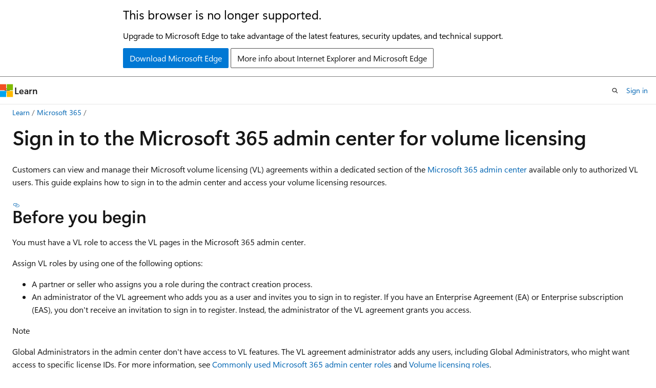

--- FILE ---
content_type: text/html
request_url: https://learn.microsoft.com/en-us/microsoft-365/commerce/licenses/vl-sign-in?view=o365-worldwide
body_size: 74514
content:
 <!DOCTYPE html>
		<html
			class="layout layout-holy-grail   show-table-of-contents conceptual show-breadcrumb default-focus"
			lang="en-us"
			dir="ltr"
			data-authenticated="false"
			data-auth-status-determined="false"
			data-target="docs"
			x-ms-format-detection="none"
		>
			
		<head>
			<title>Sign in to the Microsoft 365 admin center for volume licensing | Microsoft Learn</title>
			<meta charset="utf-8" />
			<meta name="viewport" content="width=device-width, initial-scale=1.0" />
			<meta name="color-scheme" content="light dark" />

			<meta name="description" content="Learn how to sign in to the Microsoft 365 admin center to manage volume licensing agreements, software downloads, and license keys." />
			<link rel="canonical" href="https://learn.microsoft.com/en-us/microsoft-365/commerce/licenses/vl-sign-in?view=o365-worldwide" /> 

			<!-- Non-customizable open graph and sharing-related metadata -->
			<meta name="twitter:card" content="summary_large_image" />
			<meta name="twitter:site" content="@MicrosoftLearn" />
			<meta property="og:type" content="website" />
			<meta property="og:image:alt" content="Microsoft Learn" />
			<meta property="og:image" content="https://learn.microsoft.com/en-us/media/open-graph-image.png" />
			<!-- Page specific open graph and sharing-related metadata -->
			<meta property="og:title" content="Sign in to the Microsoft 365 admin center for volume licensing" />
			<meta property="og:url" content="https://learn.microsoft.com/en-us/microsoft-365/commerce/licenses/vl-sign-in?view=o365-worldwide" />
			<meta property="og:description" content="Learn how to sign in to the Microsoft 365 admin center to manage volume licensing agreements, software downloads, and license keys." />
			<meta name="platform_id" content="2cbce099-7afd-5b20-d4e7-7cb5f21e43bb" /> <meta name="scope" content="Microsoft 365" />
			<meta name="locale" content="en-us" />
			 <meta name="adobe-target" content="true" /> 
			<meta name="uhfHeaderId" content="MSDocsHeader-M365-IT" />

			<meta name="page_type" content="conceptual" />

			<!--page specific meta tags-->
			

			<!-- custom meta tags -->
			
		<meta name="feedback_system" content="Standard" />
	
		<meta name="feedback_product_url" content="https://admin.microsoft.com/adminportal/home?showfeedback=DocsMacCampaign" />
	
		<meta name="breadcrumb_path" content="/microsoft-365/breadcrumb/toc.json" />
	
		<meta name="recommendations" content="false" />
	
		<meta name="f1.keywords" content="NOCSH" />
	
		<meta name="ms.author" content="cmcatee" />
	
		<meta name="author" content="cmcatee-MSFT" />
	
		<meta name="manager" content="scotv" />
	
		<meta name="ms.reviewer" content="aasthatiwari, atuldubey" />
	
		<meta name="audience" content="Admin" />
	
		<meta name="ms.topic" content="how-to" />
	
		<meta name="ms.service" content="microsoft-365-business" />
	
		<meta name="ms.subservice" content="m365-commerce-volume-licensing" />
	
		<meta name="ms.collection" content="Tier1" />
	
		<meta name="ms.collection" content="scotvorg" />
	
		<meta name="ms.custom" content="commerce_vl" />
	
		<meta name="ms.custom" content="AdminTemplateSet" />
	
		<meta name="service.tree.id" content="e6e1ea2a-04a0-4f78-bc75-7d45c90eee39" />
	
		<meta name="search.appverid" content="MET150" />
	
		<meta name="ms.localizationpriority" content="medium" />
	
		<meta name="ms.date" content="2026-01-19T00:00:00Z" />
	
		<meta name="document_id" content="707b741c-6721-abc8-5288-3644f91d72eb" />
	
		<meta name="document_version_independent_id" content="707b741c-6721-abc8-5288-3644f91d72eb" />
	
		<meta name="updated_at" content="2026-01-21T03:56:00Z" />
	
		<meta name="original_content_git_url" content="https://github.com/MicrosoftDocs/microsoft-365-docs-pr/blob/live/microsoft-365/commerce/licenses/vl-sign-in.md" />
	
		<meta name="gitcommit" content="https://github.com/MicrosoftDocs/microsoft-365-docs-pr/blob/271580971fa081f0c54472ca7ae21238dfd3341e/microsoft-365/commerce/licenses/vl-sign-in.md" />
	
		<meta name="git_commit_id" content="271580971fa081f0c54472ca7ae21238dfd3341e" />
	
		<meta name="monikers" content="o365-21vianet" />
	
		<meta name="monikers" content="o365-worldwide" />
	
		<meta name="default_moniker" content="o365-worldwide" />
	
		<meta name="site_name" content="Docs" />
	
		<meta name="depot_name" content="office.Microsoft-365-docs" />
	
		<meta name="schema" content="Conceptual" />
	
		<meta name="toc_rel" content="../toc.json" />
	
		<meta name="pdf_url_template" content="https://learn.microsoft.com/pdfstore/en-us/office.Microsoft-365-docs/{branchName}{pdfName}" />
	
		<meta name="feedback_help_link_type" content="" />
	
		<meta name="feedback_help_link_url" content="" />
	
		<meta name="word_count" content="3246" />
	
		<meta name="config_moniker_range" content="=o365-worldwide || =o365-21vianet" />
	
		<meta name="asset_id" content="commerce/licenses/vl-sign-in" />
	
		<meta name="moniker_range_name" content="626dcefb463b053bbc5c86fb8d873ef6" />
	
		<meta name="item_type" content="Content" />
	
		<meta name="source_path" content="microsoft-365/commerce/licenses/vl-sign-in.md" />
	
		<meta name="previous_tlsh_hash" content="6A95C282420C4206BFD32D11BD27F78691F1A1455EF092984822D98A56652C1317AA1CAEF71FF682A33313C224D33E4E6AEAFB15C27E32994A166D3C815D23A3BFED7771C5" />
	
		<meta name="github_feedback_content_git_url" content="https://github.com/MicrosoftDocs/microsoft-365-docs/blob/public/microsoft-365/commerce/licenses/vl-sign-in.md" />
	 
		<meta name="cmProducts" content="https://microsoft-devrel.poolparty.biz/DevRelOfferingOntology/68e4b2d8-b70c-4019-b49a-d1f8881e2aea" data-source="generated" />
	
		<meta name="cmProducts" content="https://microsoft-devrel.poolparty.biz/DevRelOfferingOntology/1433a524-c01f-4b87-beab-670c040dea4f" data-source="generated" />
	
		<meta name="spProducts" content="https://microsoft-devrel.poolparty.biz/DevRelOfferingOntology/67b2ba1a-6f74-4044-a48a-f0f8ad076b8f" data-source="generated" />
	
		<meta name="spProducts" content="https://microsoft-devrel.poolparty.biz/DevRelOfferingOntology/312f1f05-a431-4193-8a4d-e6245d5966de" data-source="generated" />
	

			<!-- assets and js globals -->
			
			<link rel="stylesheet" href="/static/assets/0.4.03315.7455-a02a2ade/styles/site-ltr.css" />
			
			<link rel="preconnect" href="//mscom.demdex.net" crossorigin />
						<link rel="dns-prefetch" href="//target.microsoft.com" />
						<link rel="dns-prefetch" href="//microsoftmscompoc.tt.omtrdc.net" />
						<link
							rel="preload"
							as="script"
							href="/static/third-party/adobe-target/at-js/2.9.0/at.js"
							integrity="sha384-l4AKhsU8cUWSht4SaJU5JWcHEWh1m4UTqL08s6b/hqBLAeIDxTNl+AMSxTLx6YMI"
							crossorigin="anonymous"
							id="adobe-target-script"
							type="application/javascript"
						/>
			<script src="https://wcpstatic.microsoft.com/mscc/lib/v2/wcp-consent.js"></script>
			<script src="https://js.monitor.azure.com/scripts/c/ms.jsll-4.min.js"></script>
			<script src="/_themes/docs.theme/master/en-us/_themes/global/deprecation.js"></script>

			<!-- msdocs global object -->
			<script id="msdocs-script">
		var msDocs = {
  "environment": {
    "accessLevel": "online",
    "azurePortalHostname": "portal.azure.com",
    "reviewFeatures": false,
    "supportLevel": "production",
    "systemContent": true,
    "siteName": "learn",
    "legacyHosting": false
  },
  "data": {
    "contentLocale": "en-us",
    "contentDir": "ltr",
    "userLocale": "en-us",
    "userDir": "ltr",
    "pageTemplate": "Conceptual",
    "brand": "",
    "context": {},
    "standardFeedback": true,
    "showFeedbackReport": false,
    "feedbackHelpLinkType": "",
    "feedbackHelpLinkUrl": "",
    "feedbackSystem": "Standard",
    "feedbackGitHubRepo": "",
    "feedbackProductUrl": "https://admin.microsoft.com/adminportal/home?showfeedback=DocsMacCampaign",
    "extendBreadcrumb": false,
    "isEditDisplayable": false,
    "isPrivateUnauthorized": false,
    "hideViewSource": false,
    "isPermissioned": false,
    "hasRecommendations": true,
    "contributors": [
      {
        "name": "cmcatee-MSFT",
        "url": "https://github.com/cmcatee-MSFT"
      }
    ]
  },
  "functions": {}
};;
	</script>

			<!-- base scripts, msdocs global should be before this -->
			<script src="/static/assets/0.4.03315.7455-a02a2ade/scripts/en-us/index-docs.js"></script>
			

			<!-- json-ld -->
			
		</head>
	
			<body
				id="body"
				data-bi-name="body"
				class="layout-body "
				lang="en-us"
				dir="ltr"
			>
				<header class="layout-body-header">
		<div class="header-holder has-default-focus">
			
		<a
			href="#main"
			
			style="z-index: 1070"
			class="outline-color-text visually-hidden-until-focused position-fixed inner-focus focus-visible top-0 left-0 right-0 padding-xs text-align-center background-color-body"
			
		>
			Skip to main content
		</a>
	
		<a
			href="#"
			data-skip-to-ask-learn
			style="z-index: 1070"
			class="outline-color-text visually-hidden-until-focused position-fixed inner-focus focus-visible top-0 left-0 right-0 padding-xs text-align-center background-color-body"
			hidden
		>
			Skip to Ask Learn chat experience
		</a>
	

			<div hidden id="cookie-consent-holder" data-test-id="cookie-consent-container"></div>
			<!-- Unsupported browser warning -->
			<div
				id="unsupported-browser"
				style="background-color: white; color: black; padding: 16px; border-bottom: 1px solid grey;"
				hidden
			>
				<div style="max-width: 800px; margin: 0 auto;">
					<p style="font-size: 24px">This browser is no longer supported.</p>
					<p style="font-size: 16px; margin-top: 16px;">
						Upgrade to Microsoft Edge to take advantage of the latest features, security updates, and technical support.
					</p>
					<div style="margin-top: 12px;">
						<a
							href="https://go.microsoft.com/fwlink/p/?LinkID=2092881 "
							style="background-color: #0078d4; border: 1px solid #0078d4; color: white; padding: 6px 12px; border-radius: 2px; display: inline-block;"
						>
							Download Microsoft Edge
						</a>
						<a
							href="https://learn.microsoft.com/en-us/lifecycle/faq/internet-explorer-microsoft-edge"
							style="background-color: white; padding: 6px 12px; border: 1px solid #505050; color: #171717; border-radius: 2px; display: inline-block;"
						>
							More info about Internet Explorer and Microsoft Edge
						</a>
					</div>
				</div>
			</div>
			<!-- site header -->
			<header
				id="ms--site-header"
				data-test-id="site-header-wrapper"
				role="banner"
				itemscope="itemscope"
				itemtype="http://schema.org/Organization"
			>
				<div
					id="ms--mobile-nav"
					class="site-header display-none-tablet padding-inline-none gap-none"
					data-bi-name="mobile-header"
					data-test-id="mobile-header"
				></div>
				<div
					id="ms--primary-nav"
					class="site-header display-none display-flex-tablet"
					data-bi-name="L1-header"
					data-test-id="primary-header"
				></div>
				<div
					id="ms--secondary-nav"
					class="site-header display-none display-flex-tablet"
					data-bi-name="L2-header"
					data-test-id="secondary-header"
					
				></div>
			</header>
			
		<!-- banner -->
		<div data-banner>
			<div id="disclaimer-holder"></div>
			
		</div>
		<!-- banner end -->
	
		</div>
	</header>
				 <section
					id="layout-body-menu"
					class="layout-body-menu display-flex"
					data-bi-name="menu"
			  >
					
		<div
			id="left-container"
			class="left-container display-none display-block-tablet padding-inline-sm padding-bottom-sm width-full"
			data-toc-container="true"
		>
			<!-- Regular TOC content (default) -->
			<div id="ms--toc-content" class="height-full">
				<nav
					id="affixed-left-container"
					class="margin-top-sm-tablet position-sticky display-flex flex-direction-column"
					aria-label="Primary"
					data-bi-name="left-toc"
					role="navigation"
				></nav>
			</div>
			<!-- Collapsible TOC content (hidden by default) -->
			<div id="ms--toc-content-collapsible" class="height-full" hidden>
				<nav
					id="affixed-left-container"
					class="margin-top-sm-tablet position-sticky display-flex flex-direction-column"
					aria-label="Primary"
					data-bi-name="left-toc"
					role="navigation"
				>
					<div
						id="ms--collapsible-toc-header"
						class="display-flex justify-content-flex-end margin-bottom-xxs"
					>
						<button
							type="button"
							class="button button-clear inner-focus"
							data-collapsible-toc-toggle
							aria-expanded="true"
							aria-controls="ms--collapsible-toc-content"
							aria-label="Table of contents"
						>
							<span class="icon font-size-h4" aria-hidden="true">
								<span class="docon docon-panel-left-contract"></span>
							</span>
						</button>
					</div>
				</nav>
			</div>
		</div>
	
			  </section>

				<main
					id="main"
					role="main"
					class="layout-body-main "
					data-bi-name="content"
					lang="en-us"
					dir="ltr"
				>
					
			<div
		id="ms--content-header"
		class="content-header default-focus border-bottom-none"
		data-bi-name="content-header"
	>
		<div class="content-header-controls margin-xxs margin-inline-sm-tablet">
			<button
				type="button"
				class="contents-button button button-sm margin-right-xxs"
				data-bi-name="contents-expand"
				aria-haspopup="true"
				data-contents-button
			>
				<span class="icon" aria-hidden="true"><span class="docon docon-menu"></span></span>
				<span class="contents-expand-title"> Table of contents </span>
			</button>
			<button
				type="button"
				class="ap-collapse-behavior ap-expanded button button-sm"
				data-bi-name="ap-collapse"
				aria-controls="action-panel"
			>
				<span class="icon" aria-hidden="true"><span class="docon docon-exit-mode"></span></span>
				<span>Exit editor mode</span>
			</button>
		</div>
	</div>
			<div data-main-column class="padding-sm padding-top-none padding-top-sm-tablet">
				<div>
					
		<div id="article-header" class="background-color-body margin-bottom-xs display-none-print">
			<div class="display-flex align-items-center justify-content-space-between">
				
		<details
			id="article-header-breadcrumbs-overflow-popover"
			class="popover"
			data-for="article-header-breadcrumbs"
		>
			<summary
				class="button button-clear button-primary button-sm inner-focus"
				aria-label="All breadcrumbs"
			>
				<span class="icon">
					<span class="docon docon-more"></span>
				</span>
			</summary>
			<div id="article-header-breadcrumbs-overflow" class="popover-content padding-none"></div>
		</details>

		<bread-crumbs
			id="article-header-breadcrumbs"
			role="group"
			aria-label="Breadcrumbs"
			data-test-id="article-header-breadcrumbs"
			class="overflow-hidden flex-grow-1 margin-right-sm margin-right-md-tablet margin-right-lg-desktop margin-left-negative-xxs padding-left-xxs"
		></bread-crumbs>
	 
		<div
			id="article-header-page-actions"
			class="opacity-none margin-left-auto display-flex flex-wrap-no-wrap align-items-stretch"
		>
			
		<button
			class="button button-sm border-none inner-focus display-none-tablet flex-shrink-0 "
			data-bi-name="ask-learn-assistant-entry"
			data-test-id="ask-learn-assistant-modal-entry-mobile"
			data-ask-learn-modal-entry
			
			type="button"
			style="min-width: max-content;"
			aria-expanded="false"
			aria-label="Ask Learn"
			hidden
		>
			<span class="icon font-size-lg" aria-hidden="true">
				<span class="docon docon-chat-sparkle-fill gradient-ask-learn-logo"></span>
			</span>
		</button>
		<button
			class="button button-sm display-none display-inline-flex-tablet display-none-desktop flex-shrink-0 margin-right-xxs border-color-ask-learn "
			data-bi-name="ask-learn-assistant-entry"
			
			data-test-id="ask-learn-assistant-modal-entry-tablet"
			data-ask-learn-modal-entry
			type="button"
			style="min-width: max-content;"
			aria-expanded="false"
			hidden
		>
			<span class="icon font-size-lg" aria-hidden="true">
				<span class="docon docon-chat-sparkle-fill gradient-ask-learn-logo"></span>
			</span>
			<span>Ask Learn</span>
		</button>
		<button
			class="button button-sm display-none flex-shrink-0 display-inline-flex-desktop margin-right-xxs border-color-ask-learn "
			data-bi-name="ask-learn-assistant-entry"
			
			data-test-id="ask-learn-assistant-flyout-entry"
			data-ask-learn-flyout-entry
			data-flyout-button="toggle"
			type="button"
			style="min-width: max-content;"
			aria-expanded="false"
			aria-controls="ask-learn-flyout"
			hidden
		>
			<span class="icon font-size-lg" aria-hidden="true">
				<span class="docon docon-chat-sparkle-fill gradient-ask-learn-logo"></span>
			</span>
			<span>Ask Learn</span>
		</button>
	 
		<button
			type="button"
			id="ms--focus-mode-button"
			data-focus-mode
			data-bi-name="focus-mode-entry"
			class="button button-sm flex-shrink-0 margin-right-xxs display-none display-inline-flex-desktop"
		>
			<span class="icon font-size-lg" aria-hidden="true">
				<span class="docon docon-glasses"></span>
			</span>
			<span>Focus mode</span>
		</button>
	 

			<details class="popover popover-right" id="article-header-page-actions-overflow">
				<summary
					class="justify-content-flex-start button button-clear button-sm button-primary inner-focus"
					aria-label="More actions"
					title="More actions"
				>
					<span class="icon" aria-hidden="true">
						<span class="docon docon-more-vertical"></span>
					</span>
				</summary>
				<div class="popover-content">
					
		<button
			data-page-action-item="overflow-mobile"
			type="button"
			class="button-block button-sm inner-focus button button-clear display-none-tablet justify-content-flex-start text-align-left"
			data-bi-name="contents-expand"
			data-contents-button
			data-popover-close
		>
			<span class="icon">
				<span class="docon docon-editor-list-bullet" aria-hidden="true"></span>
			</span>
			<span class="contents-expand-title">Table of contents</span>
		</button>
	 
		<a
			id="lang-link-overflow"
			class="button-sm inner-focus button button-clear button-block justify-content-flex-start text-align-left"
			data-bi-name="language-toggle"
			data-page-action-item="overflow-all"
			data-check-hidden="true"
			data-read-in-link
			href="#"
			hidden
		>
			<span class="icon" aria-hidden="true" data-read-in-link-icon>
				<span class="docon docon-locale-globe"></span>
			</span>
			<span data-read-in-link-text>Read in English</span>
		</a>
	 
		<button
			type="button"
			class="collection button button-clear button-sm button-block justify-content-flex-start text-align-left inner-focus"
			data-list-type="collection"
			data-bi-name="collection"
			data-page-action-item="overflow-all"
			data-check-hidden="true"
			data-popover-close
		>
			<span class="icon" aria-hidden="true">
				<span class="docon docon-circle-addition"></span>
			</span>
			<span class="collection-status">Add</span>
		</button>
	
					
		<button
			type="button"
			class="collection button button-block button-clear button-sm justify-content-flex-start text-align-left inner-focus"
			data-list-type="plan"
			data-bi-name="plan"
			data-page-action-item="overflow-all"
			data-check-hidden="true"
			data-popover-close
			hidden
		>
			<span class="icon" aria-hidden="true">
				<span class="docon docon-circle-addition"></span>
			</span>
			<span class="plan-status">Add to plan</span>
		</button>
	  
		<a
			data-contenteditbtn
			class="button button-clear button-block button-sm inner-focus justify-content-flex-start text-align-left text-decoration-none"
			data-bi-name="edit"
			hidden
			href="https://github.com/MicrosoftDocs/microsoft-365-docs/blob/public/microsoft-365/commerce/licenses/vl-sign-in.md"
			data-original_content_git_url="https://github.com/MicrosoftDocs/microsoft-365-docs-pr/blob/live/microsoft-365/commerce/licenses/vl-sign-in.md"
			data-original_content_git_url_template="{repo}/blob/{branch}/microsoft-365/commerce/licenses/vl-sign-in.md"
			data-pr_repo=""
			data-pr_branch=""
		>
			<span class="icon" aria-hidden="true">
				<span class="docon docon-edit-outline"></span>
			</span>
			<span>Edit</span>
		</a>
	
					
		<hr class="margin-block-xxs" />
		<h4 class="font-size-sm padding-left-xxs">Share via</h4>
		
					<a
						class="button button-clear button-sm inner-focus button-block justify-content-flex-start text-align-left text-decoration-none share-facebook"
						data-bi-name="facebook"
						data-page-action-item="overflow-all"
						href="#"
					>
						<span class="icon color-primary" aria-hidden="true">
							<span class="docon docon-facebook-share"></span>
						</span>
						<span>Facebook</span>
					</a>

					<a
						href="#"
						class="button button-clear button-sm inner-focus button-block justify-content-flex-start text-align-left text-decoration-none share-twitter"
						data-bi-name="twitter"
						data-page-action-item="overflow-all"
					>
						<span class="icon color-text" aria-hidden="true">
							<span class="docon docon-xlogo-share"></span>
						</span>
						<span>x.com</span>
					</a>

					<a
						href="#"
						class="button button-clear button-sm inner-focus button-block justify-content-flex-start text-align-left text-decoration-none share-linkedin"
						data-bi-name="linkedin"
						data-page-action-item="overflow-all"
					>
						<span class="icon color-primary" aria-hidden="true">
							<span class="docon docon-linked-in-logo"></span>
						</span>
						<span>LinkedIn</span>
					</a>
					<a
						href="#"
						class="button button-clear button-sm inner-focus button-block justify-content-flex-start text-align-left text-decoration-none share-email"
						data-bi-name="email"
						data-page-action-item="overflow-all"
					>
						<span class="icon color-primary" aria-hidden="true">
							<span class="docon docon-mail-message"></span>
						</span>
						<span>Email</span>
					</a>
			  
	 
		<hr class="margin-block-xxs" />
		<button
			class="button button-block button-clear button-sm justify-content-flex-start text-align-left inner-focus"
			type="button"
			data-bi-name="print"
			data-page-action-item="overflow-all"
			data-popover-close
			data-print-page
			data-check-hidden="true"
		>
			<span class="icon color-primary" aria-hidden="true">
				<span class="docon docon-print"></span>
			</span>
			<span>Print</span>
		</button>
	
				</div>
			</details>
		</div>
	
			</div>
		</div>
	  
		<!-- privateUnauthorizedTemplate is hidden by default -->
		<div unauthorized-private-section data-bi-name="permission-content-unauthorized-private" hidden>
			<hr class="hr margin-top-xs margin-bottom-sm" />
			<div class="notification notification-info">
				<div class="notification-content">
					<p class="margin-top-none notification-title">
						<span class="icon">
							<span class="docon docon-exclamation-circle-solid" aria-hidden="true"></span>
						</span>
						<span>Note</span>
					</p>
					<p class="margin-top-none authentication-determined not-authenticated">
						Access to this page requires authorization. You can try <a class="docs-sign-in" href="#" data-bi-name="permission-content-sign-in">signing in</a> or <a  class="docs-change-directory" data-bi-name="permisson-content-change-directory">changing directories</a>.
					</p>
					<p class="margin-top-none authentication-determined authenticated">
						Access to this page requires authorization. You can try <a class="docs-change-directory" data-bi-name="permisson-content-change-directory">changing directories</a>.
					</p>
				</div>
			</div>
		</div>
	
					<div class="content"><h1 id="sign-in-to-the-microsoft-365-admin-center-for-volume-licensing">Sign in to the Microsoft 365 admin center for volume licensing</h1></div>
					
		<div
			id="article-metadata"
			data-bi-name="article-metadata"
			data-test-id="article-metadata"
			class="page-metadata-container display-flex gap-xxs justify-content-space-between align-items-center flex-wrap-wrap"
		>
			 
				<div
					id="user-feedback"
					class="margin-block-xxs display-none display-none-print"
					hidden
					data-hide-on-archived
				>
					
		<button
			id="user-feedback-button"
			data-test-id="conceptual-feedback-button"
			class="button button-sm button-clear button-primary display-none"
			type="button"
			data-bi-name="user-feedback-button"
			data-user-feedback-button
			hidden
		>
			<span class="icon" aria-hidden="true">
				<span class="docon docon-like"></span>
			</span>
			<span>Feedback</span>
		</button>
	
				</div>
		  
		</div>
	 
		<div data-id="ai-summary" hidden>
			<div id="ms--ai-summary-cta" class="margin-top-xs display-flex align-items-center">
				<span class="icon" aria-hidden="true">
					<span class="docon docon-sparkle-fill gradient-text-vivid"></span>
				</span>
				<button
					id="ms--ai-summary"
					type="button"
					class="tag tag-sm tag-suggestion margin-left-xxs"
					data-test-id="ai-summary-cta"
					data-bi-name="ai-summary-cta"
					data-an="ai-summary"
				>
					<span class="ai-summary-cta-text">
						Summarize this article for me
					</span>
				</button>
			</div>
			<!-- Slot where the client will render the summary card after the user clicks the CTA -->
			<div id="ms--ai-summary-header" class="margin-top-xs"></div>
		</div>
	 
		<nav
			id="center-doc-outline"
			class="doc-outline is-hidden-desktop display-none-print margin-bottom-sm"
			data-bi-name="intopic toc"
			aria-label="In this article"
		>
			<h2 id="ms--in-this-article" class="title is-6 margin-block-xs">
				In this article
			</h2>
		</nav>
	
					<div class="content"><p>Customers can view and manage their Microsoft volume licensing (VL) agreements within a dedicated section of the <a href="https://go.microsoft.com/fwlink/p/?linkid=2024339" target="_blank" data-linktype="external">Microsoft 365 admin center</a> available only to authorized VL users. This guide explains how to sign in to the admin center and access your volume licensing resources.</p>
<h2 id="before-you-begin">Before you begin</h2>
<p>You must have a VL role to access the VL pages in the Microsoft 365 admin center.</p>
<p>Assign VL roles by using one of the following options:</p>
<ul>
<li>A partner or seller who assigns you a role during the contract creation process.</li>
<li>An administrator of the VL agreement who adds you as a user and invites you to sign in to register. If you have an Enterprise Agreement (EA) or Enterprise subscription (EAS), you don't receive an invitation to sign in to register. Instead, the administrator of the VL agreement grants you access.</li>
</ul>
<div class="NOTE">
<p>Note</p>
<p>Global Administrators in the admin center don't have access to VL features. The VL agreement administrator adds any users, including Global Administrators, who might want access to specific license IDs. For more information, see <a href="../../admin/add-users/about-admin-roles?view=o365-worldwide#commonly-used-microsoft-365-admin-center-roles" data-linktype="relative-path">Commonly used Microsoft 365 admin center roles</a> and <a href="../../admin/add-users/about-admin-roles?view=o365-worldwide#volume-licensing-roles" data-linktype="relative-path">Volume licensing roles</a>.</p>
</div>
<div class="IMPORTANT">
<p>Important</p>
<p>Microsoft recommends that you use roles with the fewest permissions. This helps improve security for your organization. Global Administrator is a highly privileged role that should be limited to emergency scenarios when you can't use an existing role.</p>
</div>
<h2 id="where-to-sign-in-to-view-and-manage-your-volume-licenses">Where to sign in to view and manage your volume licenses</h2>
<p>To view your volume licenses and access software downloads and VL keys, you must sign in to one of the following locations:</p>
<ul>
<li>Commercial users and Government Community Cloud (GCC) users can sign in to the public cloud instance of the <a href="https://go.microsoft.com/fwlink/p/?linkid=2024339" target="_blank" data-linktype="external">Microsoft 365 admin center</a>.</li>
<li>Government Community Cloud High VL users can go to the <a href="https://portal.office365.us/adminportal/home" target="_blank" data-linktype="external">GCC High Microsoft 365 admin center</a>.</li>
<li>US Department of Defense cloud VL users can go to the <a href="https://portal.apps.mil/adminportal/home" target="_blank" data-linktype="external">DoD Microsoft 365 admin center</a>.</li>
</ul>
<div class="NOTE">
<p>Note</p>
<p>Users who access both public clouds and GCC High clouds must have a separate ID for the GCC High Microsoft 365 admin center. If you're an EA or EAS customer, any user with an Entra ID on a different cloud than the contract loses access to the contract. Users with an Entra ID on the same cloud as the contract continue to have uninterrupted access.</p>
</div>
<p>You can only access the VL contracts that are on the same cloud as your Entra ID. If you access VL contracts with Government Community Cloud High (GCC High) or US Department of Defense cloud (DoD) licenses, you must use the Entra ID in those clouds to access VL pages in the Microsoft 365 admin center.</p>
<p>Public and GCC users can't access VL contracts with GCC High or DoD cloud licenses. Similarly, GCC High or DoD users can't access VL contracts with public or GCC cloud licenses.</p>
<p>For example, Sarah from Contoso wants to manage VL licenses from both the public cloud and the GCC High cloud across multiple VL contracts. Sarah must have a separate Entra ID for both the public and GCC High clouds to manage VL licenses from each cloud. If she doesn't have an Entra ID for either cloud, then she must contact the respective Entra tenant admins or <a href="#sign-up-for-a-new-microsoft-entra-id" data-linktype="self-bookmark">Sign up for a new Microsoft Entra ID</a>.</p>
<p>An Online Administrator of VL contracts from the public cloud can assign roles only to Sarah's public cloud Entra ID, while a GCC High cloud VL admin can assign roles exclusively to GCC High cloud Entra IDs.</p>
<p>To manage public cloud VL Contracts, Sarah must go to the <a href="https://go.microsoft.com/fwlink/p/?linkid=2024339" target="_blank" data-linktype="external">public cloud instance of the Microsoft 365 admin center</a>. To manage GCC High cloud VL Contracts, she must go to the <a href="https://portal.office365.us/adminportal/home" target="_blank" data-linktype="external">GCC High cloud instance of the Microsoft 365 admin center</a>.</p>
<h3 id="if-youre-registering-a-volume-license-agreement-for-the-first-time-non-ea-and-non-eas-customers-only">If you're registering a volume license agreement for the first time (non-EA and non-EAS customers only)</h3>
<p>When you register a VL agreement for the first time, use the following steps:</p>
<ol>
<li><p>Find the welcome email from "microsoft-noreply@microsoft.com" with the subject line "Action required: Sign in to manage your volume licensing assets."</p>
</li>
<li><p>In the welcome email, select the <a href="https://go.microsoft.com/fwlink/p/?linkid=2024339" target="_blank" data-linktype="external">use your work or school account</a> link to sign in by using your Microsoft Entra ID (previously called a work or school account). If you already use a Microsoft online service, you already have a Microsoft Entra ID. Try signing in by using the same account that you use to access that service.</p>
<div class="TIP">
<p>Tip</p>
<p>Users with existing VL permissions, or who manage online services, should use the sign in by using the same ID so that all their licensing contracts and online services are accessed by using one ID.</p>
</div>
</li>
<li><p>Go to the business email mentioned in the welcome email and find an email with the subject line "Registration successful: Welcome to Microsoft admin center."</p>
</li>
<li><p>Select <strong>Get Started</strong> to go to Microsoft 365 admin center.</p>
</li>
<li><p>Go to the <strong>Billing</strong> &gt; <strong>Your products</strong> page, and then select the <a href="https://go.microsoft.com/fwlink/p/?linkid=2244144" target="_blank" data-linktype="external">Volume licensing</a> tab.</p>
</li>
</ol>
<div class="NOTE">
<p>Note</p>
<p>We highly recommend that you select <strong>Role Assignments</strong> and immediately add another VL Administrator for each contract ID.</p>
</div>
<h3 id="if-youre-registering-a-vl-agreement-for-the-first-time-ea-and-eas-customers-only">If you're registering a VL agreement for the first time (EA and EAS customers only)</h3>
<ol>
<li><p>Find the notification email from microsoft-noreply@microsoft.com with the subject line "Permission changes for Microsoft Volume Licensing contracts."</p>
</li>
<li><p>In the email, select the Microsoft 365 admin center link to sign in by using your Microsoft Entra ID or sign-in email address (previously called a work or school account). If you already use a Microsoft online service, you already have a Microsoft Entra ID. Try signing in by using the same account that you use to access that service.</p>
<div class="TIP">
<p>Tip</p>
<p>Users with existing VL permissions, or who manage online services, should use the sign in by using the same ID so that all their licensing contracts and online services are accessed by using one ID.</p>
</div>
</li>
<li><p>Go to the <strong>Billing</strong> &gt; <strong>Your products</strong> page, and then select the <a href="https://go.microsoft.com/fwlink/p/?linkid=2244144" target="_blank" data-linktype="external">Volume licensing</a> tab.</p>
</li>
</ol>
<h3 id="if-you-previously-registered-a-volume-licensing-agreement">If you previously registered a volume licensing agreement</h3>
<p>After you register a VL agreement in the admin center, the system doesn't send new welcome emails for subsequent agreements or license IDs that list you as a VL contact with the same business email address. You can see more licenses automatically available in the admin center on the <strong>Billing</strong> &gt; <strong>Your Products</strong> &gt; <strong>Volume Licensing</strong> &gt; <a href="https://go.microsoft.com/fwlink/p/?linkid=2297440" target="_blank" data-linktype="external">Contracts</a> page.</p>
<h2 id="who-receives-the-volume-licensing-welcome-email">Who receives the volume licensing welcome email?</h2>
<p>After you submit your VL agreement, Microsoft sends welcome emails to both the Primary Contact (Pri) and Notices and Online Administrator contact (NTC) that you provide in the VL document.</p>
<p>The system sends the welcome email from the email address "microsoft-noreply@microsoft.com" with the subject line "Action required: Sign in to manage your volume licensing assets." If you're an EA or EAS customer, you receive a notification email with the subject line "Permission changes for Microsoft Volume Licensing contracts."</p>
<div class="NOTE">
<p>Note</p>
<p>If you can't find the email in your inbox, check your junk or spam folders.</p>
</div>
<p><strong>Non-EA and non-EAS customers:</strong> If you don't have access to the business email address the system sends the welcome email to, ask the owner of that email to forward you any invitation and registration confirmations emails.</p>
<h2 id="sign-up-for-a-new-microsoft-entra-id">Sign up for a new Microsoft Entra ID</h2>
<p>Organizations with no online presence with Microsoft must <a href="https://signup.microsoft.com/get-started/signup?products=8339cc50-d965-4ad5-bb94-749021a5ebf9&amp;origin=tenantonly&amp;ali=1&amp;ru=https%3a%2f%2fadmin.microsoft.com" data-linktype="external">sign up</a> for a new Microsoft Entra ID account (also known as a tenant) to allow VL users access to the Microsoft 365 admin center. This step doesn't require the user or the organization to buy or use any Microsoft products or services, like Microsoft 365.</p>
<p>To create a Microsoft Entra ID using your organization's email domain (like aminata@fourthcoffee.com), you must provide proof that the organization owns that domain. Your organization's IT administrator might prefer to complete this proof, rather than the VL user.</p>
<p>Alternatively, if you need a Microsoft Entra ID format that isn't linked to the organization's email domain (like aminata@fourthcoffee.onmicrosoft.com), you can create one independently from an IT administrator. Before you deploy any online services like Microsoft 365, we highly recommend that your organization takes over such a Microsoft Entra tenant and link it to the organization's own domain.</p>
<div class="TIP">
<p>Tip</p>
<p>Make sure to write down your user ID because you need it later.</p>
</div>
<h2 id="changes-to-volume-licensing-access-for-cross-cloud-users">Changes to volume licensing access for cross-cloud users</h2>
<p>Starting January 19, 2026, VL users must use separate Microsoft Entra IDs for public and government cloud access. You can no longer sign in to the Microsoft 365 admin center with a single Entra ID to access VL contracts that are in different clouds (sometimes referred to as "cross-cloud access"). Your Entra ID must match the cloud associated with your VL contract, or you lose access.</p>
<p>For example, today, user Parker McLean, can sign in to the Microsoft 365 admin center by using his public cloud Entra ID, and he can access both his public and government enrollments, as shown in the following diagram:</p>
<p><span class="mx-imgBorder">
<a href="../../media/vl-old-signin-flow.png?view=o365-worldwide#lightbox" data-linktype="relative-path">
<img src="../../media/vl-old-signin-flow.png?view=o365-worldwide" alt="Diagram of the previous volume licensing sign-in flow using a single Entra ID for both public and government cloud access." data-linktype="relative-path">
</a>
</span>
</p>
<p>Starting January 19, 2026, Parker must maintain two separate Entra IDs to sign in to the appropriate Microsoft 365 admin center for each environment, as shown in the following diagram:</p>
<p><span class="mx-imgBorder">
<a href="../../media/vl-new-signin-flow.png?view=o365-worldwide#lightbox" data-linktype="relative-path">
<img src="../../media/vl-new-signin-flow.png?view=o365-worldwide" alt="Diagram of the new volume licensing sign-in flow using separate Entra IDs for public and government cloud access." data-linktype="relative-path">
</a>
</span>
</p>
<h3 id="find-out-if-this-change-affects-you-for-users">Find out if this change affects you (for users)</h3>
<p>As a VL user, you can tell if this change affects you if you receive either of the following signals:</p>
<ul>
<li>You receive an email with the subject "Action Required: Ensure Correct Account Access by January 19th, 2026."</li>
<li>When you sign in to the Microsoft 365 admin center, you see a banner that says "Some users may lose access to certain VL contracts due to a mismatch between the Microsoft Entra ID’s cloud and the contract’s cloud," as shown in the following screenshot:</li>
</ul>
<p><span class="mx-imgBorder">
<a href="../../media/vl-at-risk-access-banner.png?view=o365-worldwide#lightbox" data-linktype="relative-path">
<img src="../../media/vl-at-risk-access-banner.png?view=o365-worldwide" alt="Screenshot of the banner displayed in the Microsoft 365 admin center if you have VL contracts that are at risk of losing access." data-linktype="relative-path">
</a>
</span>
</p>
<p>If you receive either of these signals, your access is affected. You must fix the issue to avoid losing access to your VL contracts.</p>
<h3 id="fix-your-cross-cloud-access-issue-for-users">Fix your cross-cloud access issue (for users)</h3>
<p>If you're a VL user affected by the change to cross-cloud access, use the following steps to fix your access.</p>
<h4 id="step-1-identify-vl-contracts-marked-as-access-at-risk">Step 1. Identify VL contracts marked as ACCESS AT RISK</h4>
<ol>
<li>In the <a href="https://go.microsoft.com/fwlink/p/?linkid=2024339" target="_blank" data-linktype="external">Microsoft 365 admin center</a>, go to <strong>Billing</strong> &gt; <strong>Your products</strong>, and select the <a href="https://go.microsoft.com/fwlink/p/?linkid=2244144" target="_blank" data-linktype="external">Volume licensing</a> tab.</li>
<li>In the <strong>Contracts</strong> section, select <strong>View contracts</strong>.</li>
<li>At the top of the <strong>Contracts</strong> page, you see a banner that says, "Some users may lose access to certain VL contracts due to a mismatch between their Microsoft Entra ID's cloud and the contract's cloud." Select <strong>View my access at risk</strong>.</li>
<li>On the <strong>Contracts</strong> page, the list shows License IDs that have the <strong>ACCESS AT RISK</strong> tag.</li>
</ol>
<p><span class="mx-imgBorder">
<a href="../../media/vl-access-at-risk-contract.png?view=o365-worldwide#lightbox" data-linktype="relative-path">
<img src="../../media/vl-access-at-risk-contract.png?view=o365-worldwide" alt="Screenshot of a VL contract with the ACCESS AT RISK tag." data-linktype="relative-path">
</a>
</span>
</p>
<h4 id="step-2-create-a-new-microsoft-entra-id-and-send-the-details-to-your-admin">Step 2. Create a new Microsoft Entra ID and send the details to your admin</h4>
<ol>
<li>Follow the steps in <a href="#sign-up-for-a-new-microsoft-entra-id" data-linktype="self-bookmark">Sign up for a new Microsoft Entra ID</a> to create a new Entra ID, or use a different, existing Entra ID for the correct cloud (public or government), depending on the affected VL contracts.</li>
<li>Contact your admin and provide the VL contract IDs and Entra ID details. Your admin adds your Entra ID to the affected contracts.</li>
<li>After your admin confirms the changes are complete, proceed to <a href="#step-3-verify-that-the-access-issue-is-fixed" data-linktype="self-bookmark">Step 3. Verify that the access issue is fixed</a>.</li>
</ol>
<h4 id="step-3-verify-that-the-access-issue-is-fixed">Step 3. Verify that the access issue is fixed</h4>
<ol>
<li>After your admin adds your Entra ID to the VL contracts you specified, you receive an email that confirms your updated permissions.</li>
<li>Sign in to the Microsoft 365 admin center with your new Entra ID. The banner shouldn't appear, and the VL contracts shouldn't have the <strong>ACCESS AT RISK</strong> tag. For information about where to sign in, see <a href="#where-to-sign-in-to-view-and-manage-your-volume-licenses" data-linktype="self-bookmark">Where to sign in to view and manage your volume licenses</a>.</li>
</ol>
<h3 id="view-a-list-of-affected-users-for-admins">View a list of affected users (for admins)</h3>
<p>As a VL admin, you can view a list of all your users who are at risk of losing access to certain VL contracts because of the Microsoft Entra ID mismatch.</p>
<ol>
<li>In the admin center, on the <strong>Billing</strong> &gt; <strong>Your products</strong> &gt; <a href="https://go.microsoft.com/fwlink/p/?linkid=2244144" target="_blank" data-linktype="external">Volume licensing</a> page, you see a banner at the top that says "Some users may lose access to certain VL contracts due to a mismatch between their Microsoft Entra ID's cloud and the contract's cloud." Select <strong>View users at risk</strong>.
<span class="mx-imgBorder">
<a href="../../media/vl-at-risk-contracts-banner.png?view=o365-worldwide#lightbox" data-linktype="relative-path">
<img src="../../media/vl-at-risk-contracts-banner.png?view=o365-worldwide" alt="Screenshot of the banner displayed in the Microsoft 365 admin center if you have users who are at risk." data-linktype="relative-path">
</a>
</span>
</li>
<li>The <strong>Manage Assignments</strong> page opens and shows a list of all affected users with the <strong>ACCESS AT RISK</strong> tag. To see a list of all their VL contracts that are at risk, select <strong>View access</strong>.
<span class="mx-imgBorder">
<a href="../../media/vl-access-at-risk-contract.png?view=o365-worldwide#lightbox" data-linktype="relative-path">
<img src="../../media/vl-access-at-risk-user.png?view=o365-worldwide" alt="Screenshot of a VL user with the ACCESS AT RISK tag." data-linktype="relative-path">
</a>
</span>
</li>
<li>Contact the affected users, and ask them to follow the steps in <a href="#fix-your-cross-cloud-access-issue-for-users" data-linktype="self-bookmark">Fix your cross-cloud access issue (for users)</a>.</li>
</ol>
<h3 id="assign-the-correct-microsoft-entra-id-to-a-vl-contract-for-admins">Assign the correct Microsoft Entra ID to a VL contract (for admins)</h3>
<p>To resolve the Microsoft Entra ID mismatch issue for a user, add their new Entra ID to the affected VL contracts. Use the following steps to resolve the Entra ID mismatch issue.</p>
<ol>
<li>In the admin center, go to the <strong>Billing</strong> &gt; <strong>Your products</strong> page, and then select the <a href="https://go.microsoft.com/fwlink/p/?linkid=2244144" target="_blank" data-linktype="external">Volume licensing</a> tab.</li>
<li>In the <strong>Role assignments</strong> section, select <strong>Manage VL role assignments</strong>. The <strong>Manage Assignments</strong> page opens and contains a list of VL users.</li>
<li>On the <strong>Manage Assignments</strong> page, select <strong>Assign users to contract</strong>.</li>
<li>On the <strong>Assign users to contracts</strong> page, select <strong>Add or edit users</strong>.</li>
<li>In the <strong>Add or edit users</strong> side panel, type the email address of the user you want to assign.</li>
<li>Select the check box for the user, and then select <strong>Review + Apply</strong>.</li>
<li>On the <strong>Assign users to contracts</strong> page, select <strong>Add contracts</strong>.</li>
<li>In the <strong>Add contracts to user</strong> side panel, select the contracts to assign to the selected user, and then select <strong>Add</strong>.</li>
<li>On the <strong>Assign users to contracts</strong> page, select <strong>Assign roles</strong>.</li>
<li>In the <strong>Assign roles to selected contracts</strong> side panel, from the drop-down list, select the roles to assign to the user, and then select <strong>Apply</strong>.</li>
<li>Select <strong>Verify and save user assignments</strong>.</li>
<li>On the <strong>Assign users to contracts</strong> page, you see a confirmation message that says it can take up to two hours for the role to be assigned.</li>
</ol>
<p>After the user assignment is completed, you receive a confirmation email. A separate permission change email is sent to the user.</p>
<h2 id="troubleshooting">Troubleshooting</h2>
<p>This section explains how to resolve problems that you might encounter when you try to sign in to the Microsoft 365 admin center to perform VL tasks.</p>
<h3 id="youre-redirected-to-the-azure-portal-when-you-sign-in">You're redirected to the Azure portal when you sign in</h3>
<p>When you try to sign in to the admin center, you might be redirected to the Azure portal (azure.microsoft.com) instead, and are unable to access your VL information. This redirect happens because of your organization's Outlook settings and isn't something that Microsoft's VL support team can resolve. Ask your IT administrators to check the safe links list in their Microsoft Defender policy settings. For more information, see <a href="/en-us/defender-office-365/safe-links-policies-configure" data-linktype="absolute-path">Set up Safe Links policies in Microsoft Defender for Office 365</a>. If you need help with configuring Outlook safe settings, you can open a <a href="https://support.serviceshub.microsoft.com/supportforbusiness/create" data-linktype="external">technical support request</a>.</p>
<h3 id="an-error-occurred-while-setting-up-your-profile">An error occurred while setting up your profile</h3>
<p>If you can't sign in to the admin center, and you repeatedly see the message "An error occurred while setting up your profile. Please refresh the page to try again," you might be trying to sign in with an invalid account type. Invalid account types include the following accounts:</p>
<ul>
<li>A Microsoft account (MSA). This account type is personal to you and isn't managed by your work organization. For example, you might sign in to a Microsoft service like email or Xbox with a log In ID like &lt;user&gt;@gmail.com or &lt;user&gt;@outlook.com. You must sign in with a Microsoft Entra ID instead.</li>
<li>A self-service Microsoft Entra ID created when signing up for a cloud service. This account might look like it belongs to your work organization, but your organization didn't take over or become the admin of the email domain to convert it into a Microsoft Entra ID.</li>
<li>A Microsoft Entra ID that's different from the one that you used previously to sign in for volume licensing. For example, you might be trying to sign in with your work email marcel@contoso.com whereas you previously signed in to volume licensing with licenseAdmin@contoso.com.</li>
</ul>
<h3 id="ready-to-become-the-admin-of-domain-name">Ready to become the admin of &lt;domain name&gt;</h3>
<p>If you see the message "Ready to become an admin of &lt;domain name&gt;," it means you're using a self-service (unmanaged) Microsoft Entra ID and the portal instructs you to take over the unmanaged directory and convert it to a managed directory.</p>
<div class="TIP">
<p>Tip</p>
<p>If you see an Admin Tile in the App Picker when you sign in to portal.office.com or other online services, it means that the account is unmanaged. To find out whether you're a user of a managed or unmanaged tenant, see <a href="/en-us/power-platform/admin/powerapps-gdpr-dsr-guide-systemlogs#determining-tenant-type" data-linktype="absolute-path">Determining Tenant Type</a>.</p>
</div>
<p>The takeover process involves you, or your organization's IT administrator, verifying ownership of the email domain by confirming the domain's DNS TXT records. You can get the DNS TXT records from your domain name registrar, like GoDaddy.</p>
<p>For step-by-step instructions, see <a href="/en-us/azure/active-directory/enterprise-users/domains-admin-takeover#decide-how-you-want-to-take-over-an-unmanaged-directory" data-linktype="absolute-path">How to take over an unmanaged directory</a>.</p>
<p>After your organization converts your account to a managed Microsoft Entra ID, or you identify a suitable alternative Microsoft Entra ID, contact <a href="https://go.microsoft.com/fwlink/p/?linkid=2166757" target="_blank" data-linktype="external">Microsoft Volume Licensing Support</a> to request a new volume licensing profile. When you contact support, provide the following items:</p>
<ul>
<li>Your old sign-in ID</li>
<li>The new Microsoft Entra ID you just signed up for</li>
<li>VL agreement numbers</li>
<li>The email address listed on the licensing agreement (the one where the invitation was sent)</li>
</ul>
<h3 id="i-dont-see-the-volume-licensing-page-in-the-microsoft-365-admin-center">I don't see the volume licensing page in the Microsoft 365 admin center</h3>
<p>If you don't see the <a href="https://go.microsoft.com/fwlink/p/?linkid=2244144" target="_blank" data-linktype="external">Volume licensing</a> page after you sign in to the admin center, try the following actions to resolve the problem:</p>
<ul>
<li><p><strong>Use the correct URL:</strong> Verify that you're going to the <a href="https://go.microsoft.com/fwlink/p/?linkid=2024339" target="_blank" data-linktype="external">Microsoft 365 admin center</a>. Then go to <strong>Billing</strong> &gt; <strong>Your products</strong> and select the <a href="https://go.microsoft.com/fwlink/p/?linkid=2244144" target="_blank" data-linktype="external">Volume licensing</a> tab.</p>
<ul>
<li>If you don't see <strong>Billing</strong>, go to the bottom of the navigation menu, select <strong>View all</strong>, and then pin the <strong>Billing</strong> option to the navigation menu.</li>
</ul>
</li>
<li><p><strong>Use the correct role:</strong></p>
<ul>
<li>If you're a VL user (Non-EA and non-EAS customers only), verify that you completed the license registration by selecting the link in the welcome email that you received.</li>
<li>You might have access to the admin center because of a different role, or you might not have a VL role assigned to you. Contact a VL Administrator for your organization and ask them to grant you VL permissions.</li>
</ul>
</li>
<li><p><strong>Use the correct user ID:</strong></p>
<ul>
<li><strong>Non-EA and non-EAS customers only:</strong> Verify that the user ID you used to register VL licenses in the admin center is the same as the user ID that you're using to sign in.</li>
<li><strong>EA and EAS customers only:</strong> Verify that the user ID you used to sign in is the one to which access was given by the VL administrator.</li>
</ul>
</li>
</ul>
<h3 id="my-volume-licensing-welcome-email-is-invalid">My volume licensing welcome email is invalid</h3>
<p>The old Volume Licensing Service Center (VLSC) retired in April 2024, and Microsoft migrated all existing customers to the <a href="https://go.microsoft.com/fwlink/p/?linkid=2024339" target="_blank" data-linktype="external">Microsoft 365 admin center</a>. If you received an invitation to the VLSC before April 2024 but didn't register your account in the site, the invitation is now invalid. If you still need permissions to view and manage a VL agreement, ask a VL Administrator in your organization to add you as a VL user. For more information, see <a href="manage-user-roles-vl?view=o365-worldwide" data-linktype="relative-path">Manage volume licensing user roles</a>.</p>
<p>If there's no administrator for that agreement, ask the VL support team to create a new VL profile for you. You must be able to confirm the following information:</p>
<ul>
<li>VL agreement (License ID) number</li>
<li>Business email address listed in the VL agreement</li>
<li>The sign-in ID that you use to sign in to the Microsoft 365 admin center</li>
</ul>
<h2 id="contact-volume-licensing-support">Contact volume licensing support</h2>
<p>Submit a case in the admin center &gt; <a href="https://go.microsoft.com/fwlink/p/?linkid=2166757" target="_blank" data-linktype="external">Help &amp; Support</a>. If you can't access the admin center, see <a href="contact-vl-support?view=o365-worldwide" data-linktype="relative-path">Contact volume licensing support</a>.</p>
</div>
					
		<div
			id="ms--inline-notifications"
			class="margin-block-xs"
			data-bi-name="inline-notification"
		></div>
	 
		<div
			id="assertive-live-region"
			role="alert"
			aria-live="assertive"
			class="visually-hidden"
			aria-relevant="additions"
			aria-atomic="true"
		></div>
		<div
			id="polite-live-region"
			role="status"
			aria-live="polite"
			class="visually-hidden"
			aria-relevant="additions"
			aria-atomic="true"
		></div>
	
					
		<!-- feedback section -->
		<section
			id="site-user-feedback-footer"
			class="font-size-sm margin-top-md display-none-print display-none-desktop"
			data-test-id="site-user-feedback-footer"
			data-bi-name="site-feedback-section"
		>
			<hr class="hr" />
			<h2 id="ms--feedback" class="title is-3">Feedback</h2>
			<div class="display-flex flex-wrap-wrap align-items-center">
				<p class="font-weight-semibold margin-xxs margin-left-none">
					Was this page helpful?
				</p>
				<div class="buttons">
					<button
						class="thumb-rating-button like button button-primary button-sm"
						data-test-id="footer-rating-yes"
						data-binary-rating-response="rating-yes"
						type="button"
						title="This article is helpful"
						data-bi-name="button-rating-yes"
						aria-pressed="false"
					>
						<span class="icon" aria-hidden="true">
							<span class="docon docon-like"></span>
						</span>
						<span>Yes</span>
					</button>
					<button
						class="thumb-rating-button dislike button button-primary button-sm"
						id="standard-rating-no-button"
						hidden
						data-test-id="footer-rating-no"
						data-binary-rating-response="rating-no"
						type="button"
						title="This article is not helpful"
						data-bi-name="button-rating-no"
						aria-pressed="false"
					>
						<span class="icon" aria-hidden="true">
							<span class="docon docon-dislike"></span>
						</span>
						<span>No</span>
					</button>
					<details
						class="popover popover-top"
						id="mobile-help-popover"
						data-test-id="footer-feedback-popover"
					>
						<summary
							class="thumb-rating-button dislike button button-primary button-sm"
							data-test-id="details-footer-rating-no"
							data-binary-rating-response="rating-no"
							title="This article is not helpful"
							data-bi-name="button-rating-no"
							aria-pressed="false"
							data-bi-an="feedback-unhelpful-popover"
						>
							<span class="icon" aria-hidden="true">
								<span class="docon docon-dislike"></span>
							</span>
							<span>No</span>
						</summary>
						<div
							class="popover-content width-200 width-300-tablet"
							role="dialog"
							aria-labelledby="popover-heading"
							aria-describedby="popover-description"
						>
							<p id="popover-heading" class="font-size-lg margin-bottom-xxs font-weight-semibold">
								Need help with this topic?
							</p>
							<p id="popover-description" class="font-size-sm margin-bottom-xs">
								Want to try using Ask Learn to clarify or guide you through this topic?
							</p>
							
		<div class="buttons flex-direction-row flex-wrap justify-content-center gap-xxs">
			<div>
		<button
			class="button button-sm border inner-focus display-none margin-right-xxs"
			data-bi-name="ask-learn-assistant-entry-troubleshoot"
			data-test-id="ask-learn-assistant-modal-entry-mobile-feedback"
			data-ask-learn-modal-entry-feedback
			data-bi-an=feedback-unhelpful-popover
			type="button"
			style="min-width: max-content;"
			aria-expanded="false"
			aria-label="Ask Learn"
			hidden
		>
			<span class="icon font-size-lg" aria-hidden="true">
				<span class="docon docon-chat-sparkle-fill gradient-ask-learn-logo"></span>
			</span>
		</button>
		<button
			class="button button-sm display-inline-flex display-none-desktop flex-shrink-0 margin-right-xxs border-color-ask-learn margin-right-xxs"
			data-bi-name="ask-learn-assistant-entry-troubleshoot"
			data-bi-an=feedback-unhelpful-popover
			data-test-id="ask-learn-assistant-modal-entry-tablet-feedback"
			data-ask-learn-modal-entry-feedback
			type="button"
			style="min-width: max-content;"
			aria-expanded="false"
			hidden
		>
			<span class="icon font-size-lg" aria-hidden="true">
				<span class="docon docon-chat-sparkle-fill gradient-ask-learn-logo"></span>
			</span>
			<span>Ask Learn</span>
		</button>
		<button
			class="button button-sm display-none flex-shrink-0 display-inline-flex-desktop margin-right-xxs border-color-ask-learn margin-right-xxs"
			data-bi-name="ask-learn-assistant-entry-troubleshoot"
			data-bi-an=feedback-unhelpful-popover
			data-test-id="ask-learn-assistant-flyout-entry-feedback"
			data-ask-learn-flyout-entry-show-only
			data-flyout-button="toggle"
			type="button"
			style="min-width: max-content;"
			aria-expanded="false"
			aria-controls="ask-learn-flyout"
			hidden
		>
			<span class="icon font-size-lg" aria-hidden="true">
				<span class="docon docon-chat-sparkle-fill gradient-ask-learn-logo"></span>
			</span>
			<span>Ask Learn</span>
		</button>
	</div>
			<button
				type="button"
				class="button button-sm margin-right-xxs"
				data-help-option="suggest-fix"
				data-bi-name="feedback-suggest"
				data-bi-an="feedback-unhelpful-popover"
				data-test-id="suggest-fix"
			>
				<span class="icon" aria-hidden="true">
					<span class="docon docon-feedback"></span>
				</span>
				<span> Suggest a fix? </span>
			</button>
		</div>
	
						</div>
					</details>
				</div>
			</div>
		</section>
		<!-- end feedback section -->
	
				</div>
				
		<div id="ms--additional-resources-mobile" class="display-none-print">
			<hr class="hr" hidden />
			<h2 id="ms--additional-resources-mobile-heading" class="title is-3" hidden>
				Additional resources
			</h2>
			
		<section
			id="right-rail-recommendations-mobile"
			class=""
			data-bi-name="recommendations"
			hidden
		></section>
	 
		<section
			id="right-rail-training-mobile"
			class=""
			data-bi-name="learning-resource-card"
			hidden
		></section>
	 
		<section
			id="right-rail-events-mobile"
			class=""
			data-bi-name="events-card"
			hidden
		></section>
	 
		<section
			id="right-rail-qna-mobile"
			class="margin-top-xxs"
			data-bi-name="qna-link-card"
			hidden
		></section>
	
		</div>
	 
		<div
			id="article-metadata-footer"
			data-bi-name="article-metadata-footer"
			data-test-id="article-metadata-footer"
			class="page-metadata-container"
		>
			<hr class="hr" />
			<ul class="metadata page-metadata" data-bi-name="page info" lang="en-us" dir="ltr">
				<li class="visibility-hidden-visual-diff">
			<span class="badge badge-sm text-wrap-pretty">
				<span>Last updated on <local-time format="twoDigitNumeric"
		datetime="2026-01-19T08:00:00.000Z"
		data-article-date-source="calculated"
		class="is-invisible"
	>
		2026-01-19
	</local-time></span>
			</span>
		</li>
			</ul>
		</div>
	
			</div>
			
		<div
			id="action-panel"
			role="region"
			aria-label="Action Panel"
			class="action-panel"
			tabindex="-1"
		></div>
	
		
				</main>
				<aside
					id="layout-body-aside"
					class="layout-body-aside "
					data-bi-name="aside"
			  >
					
		<div
			id="ms--additional-resources"
			class="right-container padding-sm display-none display-block-desktop height-full"
			data-bi-name="pageactions"
			role="complementary"
			aria-label="Additional resources"
		>
			<div id="affixed-right-container" data-bi-name="right-column">
				
		<nav
			id="side-doc-outline"
			class="doc-outline border-bottom padding-bottom-xs margin-bottom-xs"
			data-bi-name="intopic toc"
			aria-label="In this article"
		>
			<h3>In this article</h3>
		</nav>
	
				<!-- Feedback -->
				
		<section
			id="ms--site-user-feedback-right-rail"
			class="font-size-sm display-none-print"
			data-test-id="site-user-feedback-right-rail"
			data-bi-name="site-feedback-right-rail"
		>
			<p class="font-weight-semibold margin-bottom-xs">Was this page helpful?</p>
			<div class="buttons">
				<button
					class="thumb-rating-button like button button-primary button-sm"
					data-test-id="right-rail-rating-yes"
					data-binary-rating-response="rating-yes"
					type="button"
					title="This article is helpful"
					data-bi-name="button-rating-yes"
					aria-pressed="false"
				>
					<span class="icon" aria-hidden="true">
						<span class="docon docon-like"></span>
					</span>
					<span>Yes</span>
				</button>
				<button
					class="thumb-rating-button dislike button button-primary button-sm"
					id="right-rail-no-button"
					hidden
					data-test-id="right-rail-rating-no"
					data-binary-rating-response="rating-no"
					type="button"
					title="This article is not helpful"
					data-bi-name="button-rating-no"
					aria-pressed="false"
				>
					<span class="icon" aria-hidden="true">
						<span class="docon docon-dislike"></span>
					</span>
					<span>No</span>
				</button>
				<details class="popover popover-right" id="help-popover" data-test-id="feedback-popover">
					<summary
						tabindex="0"
						class="thumb-rating-button dislike button button-primary button-sm"
						data-test-id="details-right-rail-rating-no"
						data-binary-rating-response="rating-no"
						title="This article is not helpful"
						data-bi-name="button-rating-no"
						aria-pressed="false"
						data-bi-an="feedback-unhelpful-popover"
					>
						<span class="icon" aria-hidden="true">
							<span class="docon docon-dislike"></span>
						</span>
						<span>No</span>
					</summary>
					<div
						class="popover-content width-200 width-300-tablet"
						role="dialog"
						aria-labelledby="popover-heading"
						aria-describedby="popover-description"
					>
						<p
							id="popover-heading-right-rail"
							class="font-size-lg margin-bottom-xxs font-weight-semibold"
						>
							Need help with this topic?
						</p>
						<p id="popover-description-right-rail" class="font-size-sm margin-bottom-xs">
							Want to try using Ask Learn to clarify or guide you through this topic?
						</p>
						
		<div class="buttons flex-direction-row flex-wrap justify-content-center gap-xxs">
			<div>
		<button
			class="button button-sm border inner-focus display-none margin-right-xxs"
			data-bi-name="ask-learn-assistant-entry-troubleshoot"
			data-test-id="ask-learn-assistant-modal-entry-mobile-feedback"
			data-ask-learn-modal-entry-feedback
			data-bi-an=feedback-unhelpful-popover
			type="button"
			style="min-width: max-content;"
			aria-expanded="false"
			aria-label="Ask Learn"
			hidden
		>
			<span class="icon font-size-lg" aria-hidden="true">
				<span class="docon docon-chat-sparkle-fill gradient-ask-learn-logo"></span>
			</span>
		</button>
		<button
			class="button button-sm display-inline-flex display-none-desktop flex-shrink-0 margin-right-xxs border-color-ask-learn margin-right-xxs"
			data-bi-name="ask-learn-assistant-entry-troubleshoot"
			data-bi-an=feedback-unhelpful-popover
			data-test-id="ask-learn-assistant-modal-entry-tablet-feedback"
			data-ask-learn-modal-entry-feedback
			type="button"
			style="min-width: max-content;"
			aria-expanded="false"
			hidden
		>
			<span class="icon font-size-lg" aria-hidden="true">
				<span class="docon docon-chat-sparkle-fill gradient-ask-learn-logo"></span>
			</span>
			<span>Ask Learn</span>
		</button>
		<button
			class="button button-sm display-none flex-shrink-0 display-inline-flex-desktop margin-right-xxs border-color-ask-learn margin-right-xxs"
			data-bi-name="ask-learn-assistant-entry-troubleshoot"
			data-bi-an=feedback-unhelpful-popover
			data-test-id="ask-learn-assistant-flyout-entry-feedback"
			data-ask-learn-flyout-entry-show-only
			data-flyout-button="toggle"
			type="button"
			style="min-width: max-content;"
			aria-expanded="false"
			aria-controls="ask-learn-flyout"
			hidden
		>
			<span class="icon font-size-lg" aria-hidden="true">
				<span class="docon docon-chat-sparkle-fill gradient-ask-learn-logo"></span>
			</span>
			<span>Ask Learn</span>
		</button>
	</div>
			<button
				type="button"
				class="button button-sm margin-right-xxs"
				data-help-option="suggest-fix"
				data-bi-name="feedback-suggest"
				data-bi-an="feedback-unhelpful-popover"
				data-test-id="suggest-fix"
			>
				<span class="icon" aria-hidden="true">
					<span class="docon docon-feedback"></span>
				</span>
				<span> Suggest a fix? </span>
			</button>
		</div>
	
					</div>
				</details>
			</div>
		</section>
	
			</div>
		</div>
	
			  </aside> <section
					id="layout-body-flyout"
					class="layout-body-flyout "
					data-bi-name="flyout"
			  >
					 <div
	class="height-full border-left background-color-body-medium"
	id="ask-learn-flyout"
></div>
			  </section> <div class="layout-body-footer " data-bi-name="layout-footer">
		<footer
			id="footer"
			data-test-id="footer"
			data-bi-name="footer"
			class="footer-layout has-padding has-default-focus border-top  uhf-container"
			role="contentinfo"
		>
			<div class="display-flex gap-xs flex-wrap-wrap is-full-height padding-right-lg-desktop">
				
		<a
			data-mscc-ic="false"
			href="#"
			data-bi-name="select-locale"
			class="locale-selector-link flex-shrink-0 button button-sm button-clear external-link-indicator"
			id=""
			title=""
			><span class="icon" aria-hidden="true"
				><span class="docon docon-world"></span></span
			><span class="local-selector-link-text">en-us</span></a
		>
	 <div class="ccpa-privacy-link" data-ccpa-privacy-link hidden>
		
		<a
			data-mscc-ic="false"
			href="https://aka.ms/yourcaliforniaprivacychoices"
			data-bi-name="your-privacy-choices"
			class="button button-sm button-clear flex-shrink-0 external-link-indicator"
			id=""
			title=""
			>
		<svg
			xmlns="http://www.w3.org/2000/svg"
			viewBox="0 0 30 14"
			xml:space="preserve"
			height="16"
			width="43"
			aria-hidden="true"
			focusable="false"
		>
			<path
				d="M7.4 12.8h6.8l3.1-11.6H7.4C4.2 1.2 1.6 3.8 1.6 7s2.6 5.8 5.8 5.8z"
				style="fill-rule:evenodd;clip-rule:evenodd;fill:#fff"
			></path>
			<path
				d="M22.6 0H7.4c-3.9 0-7 3.1-7 7s3.1 7 7 7h15.2c3.9 0 7-3.1 7-7s-3.2-7-7-7zm-21 7c0-3.2 2.6-5.8 5.8-5.8h9.9l-3.1 11.6H7.4c-3.2 0-5.8-2.6-5.8-5.8z"
				style="fill-rule:evenodd;clip-rule:evenodd;fill:#06f"
			></path>
			<path
				d="M24.6 4c.2.2.2.6 0 .8L22.5 7l2.2 2.2c.2.2.2.6 0 .8-.2.2-.6.2-.8 0l-2.2-2.2-2.2 2.2c-.2.2-.6.2-.8 0-.2-.2-.2-.6 0-.8L20.8 7l-2.2-2.2c-.2-.2-.2-.6 0-.8.2-.2.6-.2.8 0l2.2 2.2L23.8 4c.2-.2.6-.2.8 0z"
				style="fill:#fff"
			></path>
			<path
				d="M12.7 4.1c.2.2.3.6.1.8L8.6 9.8c-.1.1-.2.2-.3.2-.2.1-.5.1-.7-.1L5.4 7.7c-.2-.2-.2-.6 0-.8.2-.2.6-.2.8 0L8 8.6l3.8-4.5c.2-.2.6-.2.9 0z"
				style="fill:#06f"
			></path>
		</svg>
	
			<span>Your Privacy Choices</span></a
		>
	
	</div>
				<div class="flex-shrink-0">
		<div class="dropdown has-caret-up">
			<button
				data-test-id="theme-selector-button"
				class="dropdown-trigger button button-clear button-sm inner-focus theme-dropdown-trigger"
				aria-controls="{{ themeMenuId }}"
				aria-expanded="false"
				title="Theme"
				data-bi-name="theme"
			>
				<span class="icon">
					<span class="docon docon-sun" aria-hidden="true"></span>
				</span>
				<span>Theme</span>
				<span class="icon expanded-indicator" aria-hidden="true">
					<span class="docon docon-chevron-down-light"></span>
				</span>
			</button>
			<div class="dropdown-menu" id="{{ themeMenuId }}" role="menu">
				<ul class="theme-selector padding-xxs" data-test-id="theme-dropdown-menu">
					<li class="theme display-block">
						<button
							class="button button-clear button-sm theme-control button-block justify-content-flex-start text-align-left"
							data-theme-to="light"
						>
							<span class="theme-light margin-right-xxs">
								<span
									class="theme-selector-icon border display-inline-block has-body-background"
									aria-hidden="true"
								>
									<svg class="svg" xmlns="http://www.w3.org/2000/svg" viewBox="0 0 22 14">
										<rect width="22" height="14" class="has-fill-body-background" />
										<rect x="5" y="5" width="12" height="4" class="has-fill-secondary" />
										<rect x="5" y="2" width="2" height="1" class="has-fill-secondary" />
										<rect x="8" y="2" width="2" height="1" class="has-fill-secondary" />
										<rect x="11" y="2" width="3" height="1" class="has-fill-secondary" />
										<rect x="1" y="1" width="2" height="2" class="has-fill-secondary" />
										<rect x="5" y="10" width="7" height="2" rx="0.3" class="has-fill-primary" />
										<rect x="19" y="1" width="2" height="2" rx="1" class="has-fill-secondary" />
									</svg>
								</span>
							</span>
							<span role="menuitem"> Light </span>
						</button>
					</li>
					<li class="theme display-block">
						<button
							class="button button-clear button-sm theme-control button-block justify-content-flex-start text-align-left"
							data-theme-to="dark"
						>
							<span class="theme-dark margin-right-xxs">
								<span
									class="border theme-selector-icon display-inline-block has-body-background"
									aria-hidden="true"
								>
									<svg class="svg" xmlns="http://www.w3.org/2000/svg" viewBox="0 0 22 14">
										<rect width="22" height="14" class="has-fill-body-background" />
										<rect x="5" y="5" width="12" height="4" class="has-fill-secondary" />
										<rect x="5" y="2" width="2" height="1" class="has-fill-secondary" />
										<rect x="8" y="2" width="2" height="1" class="has-fill-secondary" />
										<rect x="11" y="2" width="3" height="1" class="has-fill-secondary" />
										<rect x="1" y="1" width="2" height="2" class="has-fill-secondary" />
										<rect x="5" y="10" width="7" height="2" rx="0.3" class="has-fill-primary" />
										<rect x="19" y="1" width="2" height="2" rx="1" class="has-fill-secondary" />
									</svg>
								</span>
							</span>
							<span role="menuitem"> Dark </span>
						</button>
					</li>
					<li class="theme display-block">
						<button
							class="button button-clear button-sm theme-control button-block justify-content-flex-start text-align-left"
							data-theme-to="high-contrast"
						>
							<span class="theme-high-contrast margin-right-xxs">
								<span
									class="border theme-selector-icon display-inline-block has-body-background"
									aria-hidden="true"
								>
									<svg class="svg" xmlns="http://www.w3.org/2000/svg" viewBox="0 0 22 14">
										<rect width="22" height="14" class="has-fill-body-background" />
										<rect x="5" y="5" width="12" height="4" class="has-fill-secondary" />
										<rect x="5" y="2" width="2" height="1" class="has-fill-secondary" />
										<rect x="8" y="2" width="2" height="1" class="has-fill-secondary" />
										<rect x="11" y="2" width="3" height="1" class="has-fill-secondary" />
										<rect x="1" y="1" width="2" height="2" class="has-fill-secondary" />
										<rect x="5" y="10" width="7" height="2" rx="0.3" class="has-fill-primary" />
										<rect x="19" y="1" width="2" height="2" rx="1" class="has-fill-secondary" />
									</svg>
								</span>
							</span>
							<span role="menuitem"> High contrast </span>
						</button>
					</li>
				</ul>
			</div>
		</div>
	</div>
			</div>
			<ul class="links" data-bi-name="footerlinks">
				<li class="manage-cookies-holder" hidden=""></li>
				<li>
		
		<a
			data-mscc-ic="false"
			href="https://learn.microsoft.com/en-us/principles-for-ai-generated-content"
			data-bi-name="aiDisclaimer"
			class=" external-link-indicator"
			id=""
			title=""
			>AI Disclaimer</a
		>
	
	</li><li>
		
		<a
			data-mscc-ic="false"
			href="https://learn.microsoft.com/en-us/previous-versions/"
			data-bi-name="archivelink"
			class=" external-link-indicator"
			id=""
			title=""
			>Previous Versions</a
		>
	
	</li> <li>
		
		<a
			data-mscc-ic="false"
			href="https://techcommunity.microsoft.com/t5/microsoft-learn-blog/bg-p/MicrosoftLearnBlog"
			data-bi-name="bloglink"
			class=" external-link-indicator"
			id=""
			title=""
			>Blog</a
		>
	
	</li> <li>
		
		<a
			data-mscc-ic="false"
			href="https://learn.microsoft.com/en-us/contribute"
			data-bi-name="contributorGuide"
			class=" external-link-indicator"
			id=""
			title=""
			>Contribute</a
		>
	
	</li><li>
		
		<a
			data-mscc-ic="false"
			href="https://go.microsoft.com/fwlink/?LinkId=521839"
			data-bi-name="privacy"
			class=" external-link-indicator"
			id=""
			title=""
			>Privacy</a
		>
	
	</li><li>
		
		<a
			data-mscc-ic="false"
			href="https://learn.microsoft.com/en-us/legal/termsofuse"
			data-bi-name="termsofuse"
			class=" external-link-indicator"
			id=""
			title=""
			>Terms of Use</a
		>
	
	</li><li>
		
		<a
			data-mscc-ic="false"
			href="https://www.microsoft.com/legal/intellectualproperty/Trademarks/"
			data-bi-name="trademarks"
			class=" external-link-indicator"
			id=""
			title=""
			>Trademarks</a
		>
	
	</li>
				<li>&copy; Microsoft 2026</li>
			</ul>
		</footer>
	</footer>
			</body>
		</html>